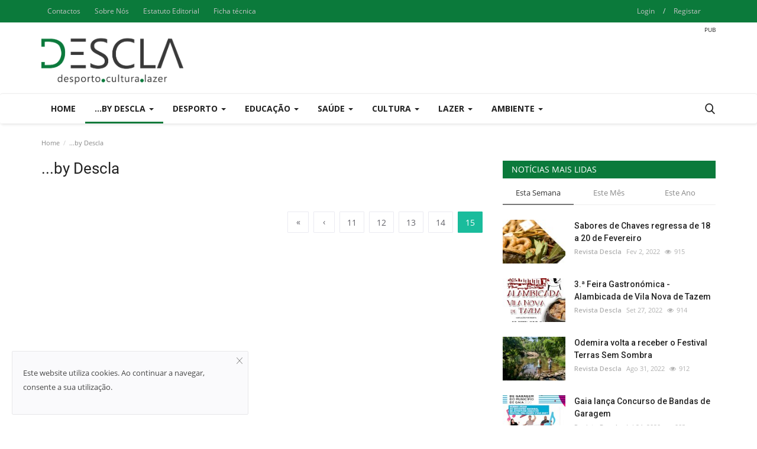

--- FILE ---
content_type: text/html; charset=utf-8
request_url: https://www.google.com/recaptcha/api2/aframe
body_size: 267
content:
<!DOCTYPE HTML><html><head><meta http-equiv="content-type" content="text/html; charset=UTF-8"></head><body><script nonce="2CCZZq-awfpH68YKvjoJlg">/** Anti-fraud and anti-abuse applications only. See google.com/recaptcha */ try{var clients={'sodar':'https://pagead2.googlesyndication.com/pagead/sodar?'};window.addEventListener("message",function(a){try{if(a.source===window.parent){var b=JSON.parse(a.data);var c=clients[b['id']];if(c){var d=document.createElement('img');d.src=c+b['params']+'&rc='+(localStorage.getItem("rc::a")?sessionStorage.getItem("rc::b"):"");window.document.body.appendChild(d);sessionStorage.setItem("rc::e",parseInt(sessionStorage.getItem("rc::e")||0)+1);localStorage.setItem("rc::h",'1768971484486');}}}catch(b){}});window.parent.postMessage("_grecaptcha_ready", "*");}catch(b){}</script></body></html>